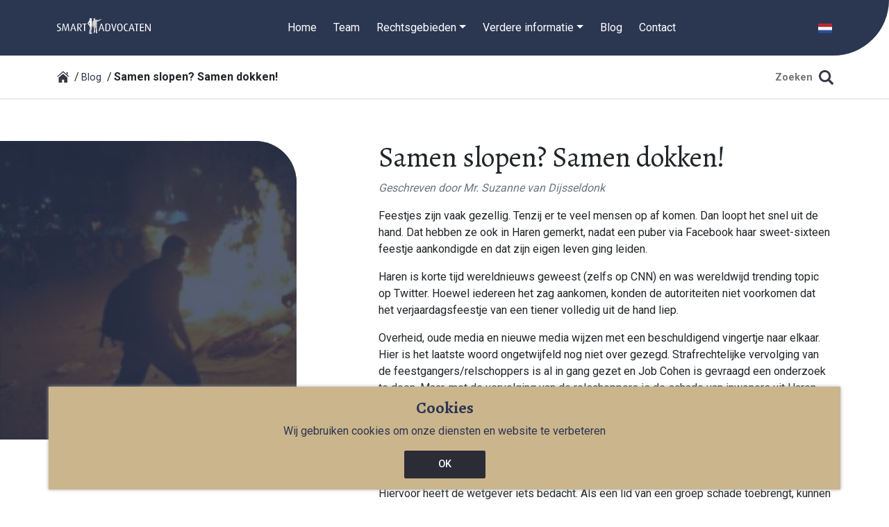

--- FILE ---
content_type: text/html; charset=UTF-8
request_url: https://smartadvocaten.nl/nl/blog/samen-slopen-samen-dokken
body_size: 4518
content:
<!doctype html>
<html  lang="nl">
<head >
    <meta property="og:site_name" content="SMART Advocaten BV" />
<meta property="og:image" content="https://smartadvocaten.nl/assets/10-blog/blog-vernielingen-web-SH-2013-06-25.jpg" />
<meta property="og:description" content="Feestjes zijn vaak gezellig. Tenzij er te veel mensen op af komen. Dan loopt het snel uit de hand. Dat hebben ze ook in Haren gemerkt, nadat een puber via Facebook haar sweet-sixteen feestje aankondigde en dat zijn eigen leven ging leiden." />
<meta property="og:title" content="Samen slopen? Samen dokken!" />
<meta property="og:url" content="https://smartadvocaten.nl/nl/blog/samen-slopen-samen-dokken" />
<meta charset="UTF-8" />
<meta name="description" content="Feestjes zijn vaak gezellig. Tenzij er te veel mensen op af komen. Dan loopt het snel uit de hand. Dat hebben ze ook in Haren gemerkt, nadat een puber via Facebook haar sweet-sixteen feestje aankondigde en dat zijn eigen leven ging leiden." />

    <meta name="author" content="Omines Internetbureau B.V. - http://www.omines.nl/">
    <meta name="viewport" content="width=device-width,initial-scale=1">

    <title>Samen slopen? Samen dokken!</title><link rel="canonical" href="https://smartadvocaten.nl/nl/blog/samen-slopen-samen-dokken"/>


    
    <link rel="shortcut icon" href="/favicon.ico" type="image/x-icon">

    <link href='https://fonts.googleapis.com/css?family=Roboto:400,500,300,700' rel='stylesheet' type='text/css'>
    <link href='https://fonts.googleapis.com/css?family=Alegreya:400,700' rel='stylesheet' type='text/css'>

    <link rel="stylesheet" href="/build/app.77683a85.css">
    <script src="/build/runtime.5b4ec503.js" defer></script><script src="/build/352.3e9a2266.js" defer></script><script src="/build/app.4b2ab4ce.js" defer></script>

    </head>
<body class="regular">

    <header>
        <nav class="navbar navbar-expand-lg">
            <div class="container">
                <div class="d-flex align-items-baseline justify-content-between w-100">
                    <div class="logo order-1 order-lg-0">
                        <a href="/nl" title=nl>
                            <img alt="Advocaten in Eindhoven" src="/images/logo.svg" width="135">
                        </a>
                    </div>

                    <input type="checkbox" id="nav-control" class="nav-control d-lg-none">
                    <label for="nav-control" class="toggle-button d-lg-none">
                        <span class="wolverine">
                            <span class="claws"></span>
                            <span class="label">menu</span>
                        </span>
                    </label>

                    <div class="navigation" id="navbarSupportedContent">
                        <ul class="navbar-nav me-auto" id="mobile-menu">
                                                                                            <li class="nav-item pe-2 ">
                                    <a class="nav-link "
                                                                              title="Home"
                                       href="/nl"
                                    >Home</a>
                                                                    </li>
                                                                                            <li class="nav-item pe-2 ">
                                    <a class="nav-link "
                                                                              title="Team"
                                       href="/nl/advocaten"
                                    >Team</a>
                                                                    </li>
                                                                                            <li class="nav-item pe-2 dropdown">
                                    <a class="nav-link dropdown-toggle"
                                       id="navbarDropdown3" role="button"
                                       data-bs-toggle="dropdown" aria-expanded="false"                                       title="Rechtsgebieden"
                                       href="#"
                                    >Rechtsgebieden</a>
                                                                            <ul class="dropdown-menu" aria-labelledby="navbarDropdown3">
                                                                                            <li>
                                                    <a href="/nl/aansprakelijkheidsrecht"
                                                       class="dropdown-item"
                                                       title="Aansprakelijkheidsrecht">
                                                        Aansprakelijkheidsrecht
                                                    </a>
                                                </li>
                                                                                            <li>
                                                    <a href="/nl/verkeersrecht"
                                                       class="dropdown-item"
                                                       title="Verkeersrecht">
                                                        Verkeersrecht
                                                    </a>
                                                </li>
                                                                                            <li>
                                                    <a href="/nl/ondernemingsrecht"
                                                       class="dropdown-item"
                                                       title="Ondernemingsrecht">
                                                        Ondernemingsrecht
                                                    </a>
                                                </li>
                                                                                            <li>
                                                    <a href="/nl/familierecht"
                                                       class="dropdown-item"
                                                       title="Familierecht">
                                                        Familierecht
                                                    </a>
                                                </li>
                                                                                            <li>
                                                    <a href="/nl/huurrecht"
                                                       class="dropdown-item"
                                                       title="Huurrecht">
                                                        Huurrecht
                                                    </a>
                                                </li>
                                                                                            <li>
                                                    <a href="/nl/arbeidsrecht"
                                                       class="dropdown-item"
                                                       title="Arbeidsrecht">
                                                        Arbeidsrecht
                                                    </a>
                                                </li>
                                                                                            <li>
                                                    <a href="/nl/handelsrecht"
                                                       class="dropdown-item"
                                                       title="Handelsrecht">
                                                        Handelsrecht
                                                    </a>
                                                </li>
                                                                                            <li>
                                                    <a href="/nl/german-legal-team"
                                                       class="dropdown-item"
                                                       title="German Legal Team">
                                                        German Legal Team
                                                    </a>
                                                </li>
                                                                                    </ul>
                                                                    </li>
                                                                                            <li class="nav-item pe-2 dropdown">
                                    <a class="nav-link dropdown-toggle"
                                       id="navbarDropdown4" role="button"
                                       data-bs-toggle="dropdown" aria-expanded="false"                                       title="Verdere informatie"
                                       href="#"
                                    >Verdere informatie</a>
                                                                            <ul class="dropdown-menu" aria-labelledby="navbarDropdown4">
                                                                                            <li>
                                                    <a href="/nl/werkwijze"
                                                       class="dropdown-item"
                                                       title="Werkwijze">
                                                        Werkwijze
                                                    </a>
                                                </li>
                                                                                            <li>
                                                    <a href="/nl/intake"
                                                       class="dropdown-item"
                                                       title="Intake">
                                                        Intake
                                                    </a>
                                                </li>
                                                                                            <li>
                                                    <a href="/nl/kwaliteit"
                                                       class="dropdown-item"
                                                       title="Kwaliteit">
                                                        Kwaliteit
                                                    </a>
                                                </li>
                                                                                            <li>
                                                    <a href="/nl/legal-scan"
                                                       class="dropdown-item"
                                                       title="Legal scan">
                                                        Legal scan
                                                    </a>
                                                </li>
                                                                                            <li>
                                                    <a href="/nl/ondernemersabonnement"
                                                       class="dropdown-item"
                                                       title="Ondernemersabonnement">
                                                        Ondernemersabonnement
                                                    </a>
                                                </li>
                                                                                            <li>
                                                    <a href="/nl/second-opinion"
                                                       class="dropdown-item"
                                                       title="Second Opinion">
                                                        Second Opinion
                                                    </a>
                                                </li>
                                                                                            <li>
                                                    <a href="/nl/procederen"
                                                       class="dropdown-item"
                                                       title="Procederen">
                                                        Procederen
                                                    </a>
                                                </li>
                                                                                            <li>
                                                    <a href="/nl/tarieven"
                                                       class="dropdown-item"
                                                       title="Tarieven">
                                                        Tarieven
                                                    </a>
                                                </li>
                                                                                            <li>
                                                    <a href="/nl/geschiedenis-smart-advocaten"
                                                       class="dropdown-item"
                                                       title="Geschiedenis">
                                                        Geschiedenis
                                                    </a>
                                                </li>
                                                                                            <li>
                                                    <a href="/nl/kantoor-registratie"
                                                       class="dropdown-item"
                                                       title="Kantoorregistratie">
                                                        Kantoorregistratie
                                                    </a>
                                                </li>
                                                                                            <li>
                                                    <a href="/nl/vacatures-smart-advocaten"
                                                       class="dropdown-item"
                                                       title="Vacatures SMART Advocaten">
                                                        Vacatures SMART Advocaten
                                                    </a>
                                                </li>
                                                                                    </ul>
                                                                    </li>
                                                                                            <li class="nav-item pe-2 ">
                                    <a class="nav-link "
                                                                              title="Blog"
                                       href="/nl/blog"
                                    >Blog</a>
                                                                    </li>
                                                                                            <li class="nav-item pe-2 ">
                                    <a class="nav-link "
                                                                              title="Contact"
                                       href="/nl/contact"
                                    >Contact</a>
                                                                    </li>
                                                    </ul>
                    </div>

                    <div class="dropdown lang-selector order-2">
                        <a class="dropdown-toggle" role="button" id="dropdownMenuLink" data-bs-toggle="dropdown"
                           aria-expanded="false">
                            <img src="/images/flags/nl.png" width="20"
                                 alt="nl">
                        </a>
                        <ul class="dropdown-menu lang-selector-dropdown" role="menu" aria-labelledby="dropdownMenuLink">
                                                                                                                                                            <li>
                                        <a class="dropdown-item"
                                           href="/en"
                                           title="en">
                                            <img
                                                    src="/images/flags/en.png" width="20"
                                                    alt="en">
                                        </a>
                                    </li>
                                                                                                                                <li>
                                        <a class="dropdown-item"
                                           href="/de"
                                           title="de">
                                            <img
                                                    src="/images/flags/de.png" width="20"
                                                    alt="de">
                                        </a>
                                    </li>
                                                                                    </ul>
                    </div>
                </div>
            </div>
        </nav>
            </header>

    <div class="top-bar">
        <div class="container">
            <div class="inner align-items-baseline">
                <div class="crumb-wrapper">
                    <a href="/" title="Terug naar home"><img alt="Terug naar home" src="/images/house.svg"></a>
                <ul class="crumbs">
                                                                        <li><a href="/nl/blog"                                   title="Blog">Blog</a></li>
                                                                                                <li>Samen slopen? Samen dokken!</li>
                                                            </ul>
                </div>
                <div class="search-bar">
                    <form action="/nl/search" method="get">
                        <label for="global-search" class="hidden">Zoeken</label>
                        <input id="global-search" class="search" type="text" name="q"
                               placeholder="Zoeken">
                    </form>
                </div>
            </div>
        </div>
    </div>

    <div class="container-fluid page-with-scroll">
        <div class="row">
            <div class="col-4 p-0">
                <div class="content-image" data-src="/assets/10-blog/blog-vernielingen-web-SH-2013-06-25.jpg">
                    <div id="overlay"></div>
                </div>
            </div>
            <div class="col-12 offset-md-1 col-md-7" id="content-text-container">
                <h1>Samen slopen? Samen dokken!</h1>
                                                                        <p class="fst-italic text-muted">Geschreven door
                        <a href="/nl/advocaten/mr-suzanne-van-dijsseldonk"                           title="Mr. Suzanne van Dijsseldonk"
                           class="fst-italic text-muted text-decoration-none">Mr. Suzanne van Dijsseldonk</a>
                    </p>
                                                    <div class="block imagefoo"><div>
<div>
<p><img alt="" src="/assets/10-blog/blog-vernielingen-web-SH-2013-06-25.jpg" style="float:left; height:165px; margin-left:15px; margin-right:15px; width:250px" />Feestjes zijn vaak gezellig. Tenzij er te veel mensen op af komen. Dan loopt het snel uit de hand. Dat hebben ze ook in Haren gemerkt, nadat een puber via Facebook haar sweet-sixteen feestje aankondigde en dat zijn eigen leven ging leiden.</p>

<p>Haren is korte tijd wereldnieuws geweest (zelfs op CNN) en was wereldwijd trending topic op Twitter. Hoewel iedereen het zag aankomen, konden de autoriteiten niet voorkomen dat het verjaardagsfeestje van een tiener volledig uit de hand liep.</p>

<p>Overheid, oude media en nieuwe media wijzen met een beschuldigend vingertje naar elkaar. Hier is het laatste woord ongetwijfeld nog niet over gezegd. Strafrechtelijke vervolging van de feestgangers/relschoppers is al in gang gezet en Job Cohen is gevraagd een onderzoek te doen. Maar, met de vervolging van de relschoppers is de schade van inwoners uit Haren nog niet vergoed.</p>

<p>Ongetwijfeld wordt een groot deel van de schade vergoed door verzekeraars, maar die vergoeden niet alles en alleen voor zover er verzekerd is. Dus rijst de vraag wie de verdere schade vergoedt. De daders aanwijzen is moeilijk omdat er zoveel mensen waren.</p>
</div>

<div>
<p>Hiervoor heeft de wetgever iets bedacht. Als een lid van een groep schade toebrengt, kunnen alle groepsleden worden aangesproken op vergoeding van de schade. Je hoeft dan dus niet te bewijzen wie van de relschoppers de schade daadwerkelijk heeft veroorzaakt. Samen slopen betekent samen dokken, ook als je zelf geen vuile handen hebt gemaakt.</p>

<p>Als relschoppers schade veroorzaken, verzamel dan bewijs. Maak bijvoorbeeld een foto van de dader met uw mobieltje. Is onduidelijk wie de exacte dader is, dan kunt u iedereen uit de groep aansprakelijk stellen. Zij kunnen zich dan niet achter elkaar verschuilen.</p>
</div>
</div></div>
                            </div>
        </div>
    </div>

            <div class="container related">
            <div class="my-5">
                <h2 class="h4 highlight">Uw advocaten</h2>
                <div class="row">
                                            
<div class="col-6 col-md-4 my-4 lawyer-profile">
    <div class="content">
        <div class="header">
            <a href="/nl/advocaten/mr-suzanne-van-dijsseldonk"               title="Mr. Suzanne van Dijsseldonk">
                <img class="w-100" src="/assets/portretten/suzanne.jpg"
                     alt="Profiel foto Mr. Suzanne van Dijsseldonk">
            </a>
        </div>
        <div class="body">
            <a href="/nl/advocaten/mr-suzanne-van-dijsseldonk"               title="Mr. Suzanne van Dijsseldonk">
                <h3 class="lawyer-name">Mr. Suzanne van Dijsseldonk</h3>
            </a>
                                                <h4 class="lawyer-jurisdiction">Aansprakelijkheidsrecht</h4>
                            
                            <p>Advocaat: Eersteklas keeper. Combineert kennis van zaken met onuitputtelijke energie. Heeft de drive om te scoren.</p>
                    </div>

            </div>
</div>

                                    </div>
            </div>
        </div>
    

    <footer>
        <div class="display">
            <div class="overlay"></div>
            <div class="text">
                <div class="content">
                    <h3>Heeft u vragen?</h3>
                    <div class="my-3"><p> Twijfel niet en neem gerust <a href="/nl/contact">contact</a> met ons op voor <strong>vragen</strong> of gewoon een  <strong>eerlijk advies</strong> </p></div>
                </div>
                <a class="button gold" href="/nl/contact"
                   title="Neem contact met ons op">Neem contact met ons op</a>
            </div>
        </div>
        <div class="info py-4">
            <div class="container">
                <div class="row">
                    <div class="col-6 col-md-4">
                        <h4 style="padding-left:32px;">Algemeen</h4>
                        <ul class="my-4">
                            <li><a target="_blank" href="/assets/PDFs/AVW%20NL%20SMART%20Advocaten%20BV%2017-2-2025.pdf"
                                   title="Algemene voorwaarden">Algemene voorwaarden</a>
                            </li>
                            <li><a target="_blank" href="assets/PDFs/AVW%20NL%20SMART%20Advocaten%20BV%2017-2-2025.pdf"
                                   title="Disclaimer">Disclaimer</a></li>
                            <li><a target="_blank" href="/nl/contact"
                                   title="Contact met SMART Advocaten">Contact</a></li>
                        </ul>
                    </div>
                    <div class="col-6 col-md-4">
                        <h4 style="padding-left:32px;">Locatie</h4>
                        <address>
                            <ul class="my-4">
                                <li>SMART Advocaten</li>
                                <li>Luchthavenweg 53</li>
                                <li>5657 EA Eindhoven</li>
                            </ul>
                        </address>
                    </div>
                    <div class="col-12 col-md-4">
                        <h4 style="padding-left:32px;">Bedrijfsinformatie</h4>
                        <ul class="my-4">
                            <li>
                                T:
                                <a title="040 284 11 72" href="tel:0031402841172">
                                    040 284 11 72
                                </a>
                            </li>
                            <li>KVK: 71181687</li>
                            <li>info@smartadvocaten.nl</li>
                        </ul>
                    </div>
                </div>
            </div>
        </div>
    </footer>
        <div class="popup container">
        <div class="popup-content flex-column align-items-center justify-content-center py-3">
            <h4>Cookies</h4>
            <p>Wij gebruiken cookies om onze diensten en website te verbeteren</p>
            <form method="POST" action="/cookie">
                <input type="hidden" name="url" value="/nl/blog/samen-slopen-samen-dokken">
                <button class="button d-inline py-2 px-5" type="submit">OK</button>
            </form>
        </div>
    </div>

<script src="//code.jquery.com/jquery-2.2.3.min.js" integrity="sha256-a23g1Nt4dtEYOj7bR+vTu7+T8VP13humZFBJNIYoEJo="
        crossorigin="anonymous"></script>
<script src="//maxcdn.bootstrapcdn.com/bootstrap/3.3.6/js/bootstrap.min.js"
        integrity="sha384-0mSbJDEHialfmuBBQP6A4Qrprq5OVfW37PRR3j5ELqxss1yVqOtnepnHVP9aJ7xS"
        crossorigin="anonymous"></script>

<script type="application/ld+json">
    {
        "@context": "https://schema.org",
        "@type": "Attorney",
        "address": {
            "@type": "PostalAddress",
            "streetAddress": "Luchthavenweg 53",
            "postalCode": "5657 EA",
            "addressLocality": "Eindhoven",
            "addressRegion": "Noord Brabant",
            "addressCountry": "NL"
        },
        "name": "SMART Advocaten BV",
        "legalName": "SMART Advocaten BV",
        "telephone": "0031402841172",
        "email": "info@smartadvocaten.nl",
        "url": "https://smartadvocaten.nl",
        "image": "",
        "logo": "https://smartadvocaten.nl/bundles/app/images/logo.svg",
        "openingHours": "Mo-Fr 09:00-17:30",
        "priceRange": "€€€",
        "hasMap": ""
    }
</script>

</body>
</html>


--- FILE ---
content_type: image/svg+xml
request_url: https://smartadvocaten.nl/images/logo.svg
body_size: 8948
content:
<svg xmlns="http://www.w3.org/2000/svg" xmlns:xlink="http://www.w3.org/1999/xlink" width="306px" height="52px" viewBox="0 0 306 52" version="1.1">
    <!-- Generator: Sketch 39 (31667) - http://www.bohemiancoding.com/sketch -->
    <title>Logo</title>
    <desc>Created with Sketch.</desc>
    <defs/>
    <g id="Page-4" stroke="none" stroke-width="1" fill="none" fill-rule="evenodd">
        <g id="Homepage-uitgeklapt-menu" transform="translate(-121.000000, -550.000000)">
            <g id="Logo" transform="translate(121.000000, 550.000000)">
                <g id="smart-logo-nieuw@1,5x">
                    <g id="Page-1">
                        <g id="smart-logo-nieuw">
                            <g id="Page-1">
                                <g id="Group">
                                    <path d="M5.69508197,42.7407865 C2.92131148,42.7407865 1.26885246,42.2149438 0,41.3969663 L0.855737705,39.1475281 C2.15409836,39.9070787 3.6295082,40.3160674 5.13442623,40.2868539 C7.93770492,40.2868539 9.73770492,38.475618 9.73770492,35.7295506 C9.73770492,33.5677528 8.52786885,32.2823596 5.45901639,31.0846067 C1.35737705,29.4778652 0.26557377,26.9655056 0.26557377,24.57 C0.26557377,20.8891011 2.89180328,17.7632584 7.1704918,17.7632584 C9.41311475,17.7632584 11.1245902,18.3183146 12.1868852,19.0778652 L11.3901639,21.122809 C10.2393443,20.3924719 8.88196721,20.0126966 7.49508197,19.9834831 C4.89836066,19.9834831 3.42295082,21.6778652 3.42295082,24.2486517 C3.42295082,26.7610112 5.28196721,27.8126966 7.52459016,28.6891011 C12.3639344,30.558764 13.0721311,33.3924719 13.0721311,35.5250562 C13.1016393,39.7610112 10.0032787,42.7407865 5.69508197,42.7407865" id="Fill-1" fill="#FFFFFF"/>
                                    <path d="M53.6754098,23.9565169 C53.3508197,22.9924719 53.1147541,22.028427 52.9672131,21.0351685 L52.8786885,21.0351685 C52.7016393,22.028427 52.4655738,22.9924719 52.1409836,23.9565169 L49.2196721,33.1879775 L56.5377049,33.1879775 L53.6754098,23.9565169 L53.6754098,23.9565169 L53.6754098,23.9565169 Z M59.4,42.3610112 L57.0688525,35.0868539 L48.6590164,35.0868539 L46.2688525,42.3610112 L43.2590164,42.3610112 L51.5508197,18.1138202 L54.4721311,18.1138202 L62.7344262,42.3902247 L59.4,42.3610112 L59.4,42.3610112 L59.4,42.3610112 Z" id="Fill-3" fill="#FFFFFF"/>
                                    <path d="M72.2655738,19.6621348 C71.0557377,19.6621348 70.1409836,19.8374157 69.4918033,20.1879775 L69.4918033,30.3542697 C70.1704918,30.5003371 70.8786885,30.5879775 71.5868852,30.558764 C75.5704918,30.558764 77.4885246,28.5722472 77.4885246,25.0958427 C77.4885246,21.3857303 75.8655738,19.6621348 72.2655738,19.6621348 L72.2655738,19.6621348 L72.2655738,19.6621348 L72.2655738,19.6621348 Z M77.6065574,42.3610112 L69.5508197,31.0553933 L69.4918033,31.0553933 L69.4918033,42.3610112 L66.2459016,42.3610112 L66.2459016,19.0486517 C67.5442623,18.3475281 69.6983607,17.7340449 72.3245902,17.7340449 C77.8721311,17.7340449 80.7344262,20.4216854 80.7344262,24.9205618 C80.7344262,29.0396629 77.7836066,31.522809 73.2983607,31.581236 L73.2983607,31.6396629 L81.3245902,42.3025843 L77.6065574,42.3025843 L77.6065574,42.3610112 L77.6065574,42.3610112 L77.6065574,42.3610112 Z" id="Fill-5" fill="#FFFFFF"/>
                                    <polygon id="Fill-7" fill="#FFFFFF" points="91.5639344 20.3048315 91.5639344 42.3610112 88.2885246 42.3610112 88.2885246 20.3048315 83.3901639 20.3048315 83.3901639 18.1138202 96.4622951 18.1138202 96.4622951 20.3048315"/>
                                    <path d="M145.818413,24.058209 C145.493823,23.094164 145.257757,22.1301191 145.110216,21.1368607 L145.021692,21.1368607 C144.844643,22.1301191 144.608577,23.094164 144.283987,24.058209 L141.362675,33.2604562 L148.680708,33.2604562 L145.818413,24.058209 L145.818413,24.058209 L145.818413,24.058209 Z M151.513495,42.4627034 L149.211856,35.1885461 L140.80202,35.1885461 L138.411856,42.4627034 L135.431528,42.4627034 L143.723331,18.1862989 L146.644643,18.1862989 L154.906938,42.4627034 L151.513495,42.4627034 L151.513495,42.4627034 L151.513495,42.4627034 Z" id="Fill-9" fill="#FFFFFF"/>
                                    <path d="M164.585656,19.9098944 C163.552869,19.8514674 162.520082,20.0267483 161.546311,20.4065236 L161.546311,40.0671978 C162.520082,40.3885461 163.582377,40.563827 164.615164,40.5346135 C169.572541,40.5346135 171.461066,36.9121416 171.461066,30.046973 C171.461066,23.3862989 169.247951,19.9098944 164.585656,19.9098944 M164.792213,42.8132652 C161.988934,42.8132652 159.59877,42.258209 158.30041,41.4986584 L158.30041,19.1795573 C159.716803,18.4200067 161.959426,17.8357371 164.644672,17.8357371 C171.402049,17.8357371 174.825,22.5683213 174.825,30.0761865 C174.825,37.5840517 171.756148,42.8132652 164.792213,42.8132652" id="Fill-11" fill="#FFFFFF"/>
                                    <path d="M187.336446,42.4627034 L184.474151,42.4627034 L177.215134,18.1862989 L180.697102,18.1862989 L185.211856,35.246973 C185.595462,36.7660742 185.920052,38.4312427 185.920052,38.4312427 L186.008577,38.4312427 C186.008577,38.4312427 186.362675,36.7660742 186.746282,35.246973 L191.349561,18.1862989 L194.447921,18.1862989 L187.336446,42.4627034 L187.336446,42.4627034 L187.336446,42.4627034 Z" id="Fill-13" fill="#FFFFFF"/>
                                    <path d="M205.350669,20.2464045 C200.865423,20.2464045 199.803128,25.5632584 199.803128,30.4711236 C199.803128,35.3789888 200.717882,40.6666292 205.350669,40.6666292 C209.983456,40.6666292 210.868702,35.3789888 210.868702,30.4711236 C210.868702,25.5632584 209.806407,20.2464045 205.350669,20.2464045 M205.350669,43.0621348 C198.976898,43.0621348 196.468702,37.511573 196.468702,30.5879775 C196.468702,23.6935955 198.976898,18.0846067 205.350669,18.0846067 C211.724439,18.0846067 214.203128,23.6935955 214.203128,30.5879775 C214.203128,37.5407865 211.694931,43.0621348 205.350669,43.0621348" id="Fill-15" fill="#FFFFFF"/>
                                    <path d="M227.245721,43.0621348 C221.37359,43.0621348 218.039164,37.4531461 218.039164,30.5879775 C218.039164,23.8396629 221.314574,18.0846067 227.245721,18.0846067 C229.429328,18.0846067 230.963754,18.6396629 232.026049,19.428427 L231.229328,21.3273034 C230.196541,20.6846067 229.016213,20.3632584 227.806377,20.3632584 C223.114574,20.3632584 221.462115,25.417191 221.462115,30.558764 C221.462115,35.817191 223.291623,40.6082022 227.776869,40.6082022 C228.986705,40.6374157 230.167033,40.3160674 231.19982,39.6441573 L232.055557,41.6891011 C230.993262,42.5362921 229.252279,43.0621348 227.245721,43.0621348" id="Fill-17" fill="#FFFFFF"/>
                                    <path d="M244.242472,24.3070787 C243.917882,23.3430337 243.681816,22.3789888 243.534275,21.3857303 L243.475259,21.3857303 C243.29821,22.3789888 243.062144,23.3430337 242.737554,24.3070787 L239.816243,33.5093258 L247.104767,33.5093258 L244.242472,24.3070787 L244.242472,24.3070787 L244.242472,24.3070787 Z M249.937554,42.711573 L247.635915,35.4374157 L239.226079,35.4374157 L236.835915,42.711573 L233.826079,42.711573 L242.14739,18.4351685 L245.068702,18.4351685 L253.330997,42.711573 L249.937554,42.711573 L249.937554,42.711573 L249.937554,42.711573 Z" id="Fill-19" fill="#FFFFFF"/>
                                    <polygon id="Fill-21" fill="#FFFFFF" points="261.593292 20.6261798 261.593292 42.711573 258.288374 42.711573 258.288374 20.6261798 253.419521 20.6261798 253.419521 18.4351685 266.462144 18.4351685 266.462144 20.6261798"/>
                                    <polygon id="Fill-23" fill="#FFFFFF" points="283.458836 31.3475281 274.016213 31.3475281 274.016213 40.111573 284.550639 40.111573 284.550639 42.7407865 270.829328 42.7407865 270.829328 18.4351685 284.019492 18.4351685 284.019492 21.064382 274.016213 21.064382 274.016213 28.7183146 283.458836 28.7183146"/>
                                    <path d="M287.737525,42.7407865 L287.737525,18.522809 L291.189984,18.522809 L298.921131,30.7632584 C300.544082,33.275618 301.989984,35.9048315 303.229328,38.6508989 L303.347361,38.6216854 C303.052279,35.3789888 302.993262,32.4576404 302.993262,28.7183146 L302.993262,18.522809 L305.944082,18.522809 L305.944082,42.7407865 L302.786705,42.7407865 L295.085066,30.4419101 C293.403098,27.8419101 291.89818,25.1542697 290.570311,22.3497753 L290.452279,22.3789888 C290.629328,25.417191 290.658836,28.3385393 290.658836,32.37 L290.658836,42.711573 L287.737525,42.7407865 L287.737525,42.7407865 L287.737525,42.7407865 Z" id="Fill-25" fill="#FFFFFF"/>
                                    <path d="M37.2688525,41.9520225 L35.3803279,23.8980899 C35.3213115,23.3430337 35.2918033,22.758764 35.2622951,22.2037079 C35.2327869,21.6194382 35.2032787,21.2396629 35.2032787,21.064382 C35.1147541,21.4149438 34.9967213,21.7947191 34.9081967,22.2329213 C34.8196721,22.6711236 34.6721311,23.2261798 34.4655738,23.8980899 L29.3016393,41.9520225 L27.1180328,41.9520225 L22.042623,23.8688764 C21.8655738,23.3138202 21.747541,22.758764 21.6295082,22.2037079 L21.3934426,21.0351685 C21.3344262,21.3857303 21.304918,21.7655056 21.2754098,22.1452809 C21.2459016,22.5250562 21.2163934,23.1093258 21.1278689,23.8396629 L19.2098361,41.922809 L16.4360656,41.922809 L19.3278689,17.8216854 L22.7803279,17.8216854 L27.6491803,35.2329213 C27.8557377,36.0216854 28.0032787,36.5767416 28.0622951,36.9565169 C28.1213115,37.3362921 28.2098361,37.6576404 28.2688525,37.9789888 C28.3278689,37.6868539 28.4163934,37.3655056 28.504918,36.9273034 C28.5934426,36.5183146 28.7409836,35.9632584 28.947541,35.2621348 L33.9934426,17.8216854 L37.4459016,17.8216854 L40.3377049,41.9520225 L37.2688525,41.9520225 L37.2688525,41.9520225 L37.2688525,41.9520225 L37.2688525,41.9520225 Z" id="Fill-27" fill="#FFFFFF"/>
                                    <path d="M105.627689,50.2472202 C107.988344,49.4000292 110.437525,48.5528382 112.562115,47.209018 C112.47359,47.0337371 112.414574,46.8584562 112.385066,46.6539618 C112.355557,45.8944112 112.296541,45.1056472 112.267033,44.3460966 L112.267033,43.9078944 C112.355557,43.3528382 112.444082,42.7685685 112.532607,42.2135124 C112.680148,41.3078944 112.82932,40.0985795 112.976861,39.1929615 C110.498172,41.0334109 108.047361,42.9730629 105.303098,44.4337371 C105.096541,45.3393551 104.978508,46.244973 104.978508,47.150591 C104.978508,47.5011528 104.919492,47.8517146 104.919492,48.2022764 C104.919492,48.3191303 104.949,48.4651978 105.037525,48.5528382 C105.185066,48.6696921 105.332607,48.7573326 105.509656,48.8157596 C105.59818,48.7865461 105.686705,48.8741865 105.657197,49.0202539 C105.627689,49.3708157 105.627689,49.8966584 105.627689,50.2472202 L105.627689,50.2472202 Z" id="Fill-29" fill="#C5C5C5"/>
                                    <path d="M114.716243,48.5820517 C114.421161,48.3191303 114.09657,48.0854225 113.742472,47.8809281 C113.44739,47.6764337 113.093292,47.5303663 112.79821,47.3258719 C112.739193,47.2966584 112.650669,47.2382315 112.591652,47.1798045 C110.319521,48.4944112 108.04739,49.3708157 105.627718,50.2472202 C105.686734,50.3056472 105.745751,50.3640742 105.804767,50.4225011 C106.394931,50.6854225 107.014603,50.9775573 107.575259,51.2989056 C108.667062,51.9123888 109.788374,52.0876697 110.99821,51.6202539 C111.381816,51.4741865 111.440833,51.4157596 111.352308,51.0067708 C111.263784,50.7438494 111.175259,50.4809281 111.057226,50.2472202 C111.027718,50.1595798 110.968702,50.0719393 110.909685,49.9842989 C111.175259,50.0135124 111.411325,50.0135124 111.64739,50.0427258 C112.591652,50.1887933 113.565423,50.1887933 114.539193,50.0719393 C114.59821,50.0719393 114.657226,50.0427258 114.716243,50.0135124 C115.099849,49.6045236 115.070341,48.9910404 114.716243,48.5820517" id="Fill-31" fill="#EAEAEA"/>
                                    <path d="M107.486734,30.5281191 C107.516243,30.8786809 107.516243,31.2584562 107.516243,31.6382315 C107.427718,32.1348607 107.486734,32.6314899 107.634275,33.0989056 C107.899849,33.9753101 107.840833,34.9101416 107.486734,35.7573326 C107.07362,36.7213775 106.74903,37.714636 106.483456,38.7371079 C106.040833,40.4022764 105.686734,42.8269955 105.27362,44.5213775 C107.988374,43.0607034 110.49657,41.044973 112.975259,39.2045236 C113.063784,38.5910404 113.1228,37.3348607 113.240833,36.7213775 C113.44739,35.3775573 113.653948,34.0045236 113.890013,32.6607034 C114.244111,30.7034 114.804767,28.7753101 114.893292,26.7595798 C114.981816,25.7663213 114.952308,24.7730629 114.804767,23.7798045 C114.686734,23.4000292 114.804767,22.961827 115.099849,22.6989056 C115.601489,22.2022764 115.542472,22.1730629 115.129357,21.6180067 C114.952308,21.4135124 114.834275,21.150591 114.745751,20.9168831 L114.303128,18.550591" id="Fill-33" fill="#D4D4D4"/>
                                    <path d="M103.414574,17.1483438 C103.296541,16.6225011 103.562115,16.1842989 103.886705,15.8045236 C104.12277,15.5416022 104.358836,15.3078944 104.62441,15.0741865 C104.889984,14.8404787 105.155557,14.5775573 105.421131,14.314636 C105.686705,14.9281191 105.952279,15.5416022 106.188344,16.1550854 C106.453918,16.8854225 106.808016,17.5573326 107.221131,18.2000292 C107.457197,18.5213775 107.516213,18.9595798 107.39818,19.3393551 C107.221131,19.9820517 107.014574,20.6247483 106.778508,21.2674449 C106.719492,21.4135124 106.630967,21.5595798 106.542443,21.7056472 C106.09982,21.1798045 105.686705,20.7123888 105.303098,20.1865461 C104.771951,19.456209 104.240803,18.7258719 103.739164,17.9663213 C103.591623,17.7326135 103.47359,17.4404787 103.414574,17.1483438 M105.893262,24.8899169 C106.188344,24.8314899 106.453918,25.0067708 106.512934,25.2989056 C106.571951,25.3865461 106.601459,25.5034 106.601459,25.6202539 C106.630967,26.1753101 106.660475,26.7595798 106.719492,27.314636 C106.749,27.7820517 106.837525,28.2494674 106.955557,28.7168831 C107.07359,29.2427258 107.250639,29.7393551 107.39818,30.2359843 C107.457197,30.4112652 107.486705,30.6157596 107.516213,30.7910404 C107.89982,30.4696921 108.22441,30.0899169 108.519492,29.6809281 C109.257197,28.6876697 109.935885,27.6651978 110.526049,26.5842989 C111.82441,24.0719393 112.886705,21.4135124 114.155557,18.8719393 C114.214574,18.7550854 114.27359,18.609018 114.332607,18.4629506 C114.185066,17.6157596 114.096541,17.1775573 113.949,16.3303663 C113.860475,15.8045236 113.860475,15.3371079 114.244082,14.8989056 C114.332607,14.7820517 114.421131,14.6359843 114.450639,14.4899169 C114.539164,13.7595798 114.214574,13.0292427 113.594902,12.5910404 C113.476869,12.5326135 113.388344,12.4157596 113.417852,12.2696921 C113.506377,11.8314899 113.594902,11.3932876 113.712934,10.9550854 C113.860475,10.4292427 113.889984,10.4292427 114.421131,10.4584562 L114.450639,10.4584562 C114.362115,10.3123888 114.332607,10.1371079 114.303098,9.96182697 C114.332607,9.52362472 114.096541,9.11463596 113.712934,8.91014157 C113.12277,8.61800674 112.827689,8.09216404 112.414574,7.62474831 C112.385066,7.56632135 112.326049,7.4786809 112.326049,7.42025393 C112.591623,7.33261348 112.827689,7.24497303 113.063754,7.21575955 C113.211295,7.18654607 113.358836,7.06969213 113.388344,6.92362472 C113.447361,6.66070337 113.476869,6.39778202 113.535885,6.10564719 C113.62441,5.63823146 113.62441,5.11238876 114.096541,4.79104045 L113.535885,3.44722022 C113.801459,3.33036629 113.919492,3.00901798 113.830967,2.71688315 C113.742443,2.36632135 113.594902,2.01575955 113.388344,1.72362472 C112.680148,0.905647191 111.735885,0.321377528 110.67359,0.0584561798 C110.496541,0.0292426966 110.319492,0.0292426966 110.142443,0.0584561798 C109.847361,0.116883146 109.552279,0.233737079 109.257197,0.292164045 C108.135885,0.496658427 107.309656,1.02250112 106.896541,2.13261348 C106.453918,3.24272584 106.09982,4.38205169 105.834246,5.55059101 C105.716213,6.04722022 105.745721,6.54384944 105.981787,7.01126517 C106.158836,7.33261348 106.276869,7.68317528 106.42441,8.06295056 L106.188344,8.23823146 C105.627689,8.64722022 105.067033,9.05620899 104.535885,9.46519775 C104.417852,9.5528382 104.358836,9.66969213 104.29982,9.81575955 C104.181787,10.1955348 104.12277,10.5753101 104.004738,10.9550854 C103.945721,11.1303663 103.857197,11.3056472 103.739164,11.4517146 C102.293262,12.9123888 101.112934,14.6067708 100.257197,16.4764337 C100.109656,16.797782 99.9621148,17.0899169 99.8145738,17.4112652 L99.8145738,17.6157596 L100.109656,18.0539618 C100.463754,18.6674449 100.876869,19.2809281 101.289984,19.8651978 C102.529328,21.4427258 103.827689,22.961827 105.067033,24.5101416 C105.214574,24.8022764 105.568672,24.9483438 105.893262,24.8899169" id="Fill-35" fill="#FFFFFF"/>
                                    <path d="M119.678341,48.7586834 C119.707849,48.8463239 119.791623,48.8741865 119.880148,48.8741865 C120.588344,48.8157596 121.562115,48.4067708 121.97523,47.9393551 C122.211295,47.6764337 122.329328,47.2382315 122.594902,46.9753101 C121.591623,47.3258719 120.676869,47.8517146 119.850639,48.4944112 C119.821131,48.5820517 119.732607,48.6112652 119.644082,48.6112652" id="Fill-37" fill="#FFFFFF"/>
                                    <path d="M124.808016,42.2427258 C124.808016,41.9798045 124.808016,41.7168831 124.778508,41.4539618 C124.689984,40.6944112 124.512934,39.6704053 124.42441,38.8816413 C123.757134,39.2945233 121.294353,40.7920363 120.493632,41.3064524 C120.444528,41.3379989 120.401674,41.3666231 120.365869,41.391943 C120.424885,42.0930666 120.440803,42.9730629 120.529328,43.6741865 C120.558836,44.1123888 120.647361,44.550591 120.794902,44.9595798 C120.883426,45.1640742 120.853918,45.3685685 120.735885,45.5438494 C120.440803,45.9236247 120.145721,46.3326135 119.880148,46.7416022 C119.526049,47.2382315 119.408016,47.9101416 119.585066,48.4944112 C119.614574,48.5820517 119.644082,48.6696921 119.67359,48.7573326 C119.909656,48.6989056 123.27359,46.7708157 123.27359,46.7708157 C123.391623,46.6539618 123.539164,46.5663213 123.686705,46.4786809 C123.834246,46.361827 124.09982,46.6831753 124.188344,46.4786809 C124.306377,46.2157596 124.306377,45.514636 124.42441,45.2809281 C124.689984,44.8135124 124.837525,44.2584562 124.837525,43.7034 C124.808016,43.2067708 124.837525,42.7393551 124.808016,42.2427258 L124.808016,42.2427258 Z" id="Fill-39" fill="#EAEAEA"/>
                                    <path d="M130.79818,46.5663213 C130.768672,46.4494674 130.739164,46.361827 130.768672,46.244973 C130.827689,45.8067708 130.916213,45.3393551 130.97523,44.9011528 C131.004738,44.6674449 131.063754,44.3460966 131.093262,44.1123888 C130.414574,44.3753101 127.316033,45.8595841 127.257016,45.9472245 C127.552098,46.4438538 127.69982,46.9753101 127.69982,47.5595798 C127.670311,48.2314899 127.935885,48.8741865 128.437525,49.3416022 C129.086705,49.9550854 129.853918,49.9842989 130.680148,49.692164 C131.034246,49.5753101 131.270311,49.4292427 131.240803,48.9910404 C131.240803,48.844973 131.270311,48.7281191 131.29982,48.5820517 C131.417852,48.2314899 131.388344,47.7932876 131.152279,47.4135124 C131.004738,47.150591 130.886705,46.8584562 130.79818,46.5663213 L130.79818,46.5663213 Z" id="Fill-41" fill="#FFFFFF"/>
                                    <path d="M131.093292,44.1416022 C131.1228,44.0247483 131.1228,43.8786809 131.093292,43.7326135 C130.945751,42.0382315 130.768702,40.3730629 130.562144,38.6786809 C130.47362,38.1528382 130.532636,37.6269955 130.79821,37.1595798 C130.916243,36.9550854 130.916243,36.7213775 130.79821,36.5168831 C130.680177,36.2539618 130.562144,35.961827 130.444111,35.6696921 C130.414603,35.5528382 130.323768,35.3847888 130.323768,35.2679349 C129.497539,35.5892832 127.140489,37.2118865 126.697866,37.6500888 C126.727374,38.4972798 126.844111,39.3798045 126.87362,40.2269955 C126.903128,40.5775573 126.903128,40.9281191 126.903128,41.2786809 C126.87362,41.8045236 126.755587,42.3303663 126.726079,42.856209 C126.608046,43.8494674 126.785095,44.8427258 127.227718,45.7191303 C127.227718,45.8067708 127.227718,45.8944112 127.257226,45.9528382 C127.257226,45.9236247 131.063784,44.1416022 131.093292,44.1416022 L131.093292,44.1416022 Z" id="Fill-43" fill="#EAEAEA"/>
                                    <path d="M119.946803,30.8786809 C120.153361,32.1932876 120.529357,33.4786809 120.883456,34.7640742 C121.060505,35.2022764 121.060505,35.6696921 120.912964,36.1078944 C120.3228,37.597782 120.263784,39.1460966 120.3228,40.6944112 C120.3228,40.9281191 120.352308,41.3371079 120.381816,41.5708157 C120.912964,41.2202539 124.453948,39.1753101 124.453948,39.1460966 C124.306407,37.714636 124.276898,36.2539618 124.365423,34.8225011 C124.424439,33.8000292 124.630997,32.8067708 124.57198,31.7550854 C124.542472,31.4629506 124.542472,31.1708157 124.57198,30.8786809 C124.57198,30.3820517 124.690013,29.914636 124.926079,29.4764337 C124.926079,29.5056472 124.955587,29.5348607 124.955587,29.5640742 C125.39821,31.1123888 125.840833,32.6607034 126.224439,34.209018 C126.519521,35.2022764 126.667062,36.2539618 126.69657,37.2764337 L126.69657,37.656209 C127.109685,37.3932876 130.29657,35.2607034 130.326079,35.2899169 C130.355587,34.4135124 130.444111,33.4202539 130.444111,32.5730629 C130.414603,30.9371079 130.532636,29.3303663 130.739193,27.7236247 C130.827718,27.3730629 130.827718,27.0225011 130.768702,26.6719393 C130.47362,25.5910404 130.237554,24.5101416 129.912964,23.4584562 C129.765423,23.0494674 129.824439,22.5820517 130.060505,22.2314899 C130.208046,22.2022764 130.385095,22.2022764 130.562144,22.2022764 C130.680177,22.2314899 130.768702,22.1438494 130.79821,22.056209 L130.79821,21.9685685 C130.768702,21.5303663 130.768702,21.1213775 130.739193,20.6831753 C130.680177,19.1348607 130.560187,17.0830621 130.50117,15.5347475" id="Fill-45" fill="#C5C5C5"/>
                                    <path d="M128.880148,5.37531011 C128.230967,5.2292427 127.611295,5.4045236 126.962115,5.55059101 C126.460475,5.66744494 125.988344,5.78429888 125.486705,5.60901798 C125.368672,5.57980449 125.280148,5.49216404 125.221131,5.37531011 C124.808016,4.46969213 124.778508,3.53486067 124.837525,2.57081573 C124.837525,2.42474831 124.808016,2.24946742 124.719492,2.13261348 C124.542443,1.78205169 124.306377,1.46070337 124.09982,1.13935506 C123.804738,0.555085393 123.214574,0.146096629 122.565393,0.0584561798 C122.535885,0.0292426966 121.680148,0.0584561798 121.562115,0.0876696629 C121.237525,0.175310112 120.912934,0.292164045 120.617852,0.467444944 C119.732607,1.05171461 119.171951,2.04497303 119.142443,3.09665843 C119.083426,3.33036629 119.201459,3.59328764 119.408016,3.73935506 C119.496541,3.82699551 119.555557,3.91463596 119.555557,4.03148989 C119.585066,4.1775573 119.614574,4.32362472 119.614574,4.46969213 C119.644082,4.82025393 119.791623,5.14160225 120.027689,5.37531011 C120.145721,5.49216404 120.263754,5.63823146 120.32277,5.81351236 C120.529328,6.39778202 120.440803,6.89441124 119.880148,7.24497303 C119.821131,7.27418652 119.791623,7.33261348 119.732607,7.36182697 C119.171951,7.77081573 118.611295,8.15059101 118.050639,8.55957978 C116.958836,9.3775573 116.39818,10.4000292 116.486705,11.7730629 C116.516213,12.0944112 116.516213,12.4157596 116.457197,12.7663213 C116.280148,14.2269955 116.07359,15.6584562 116.191623,17.1191303 C116.250639,17.9371079 116.368672,18.7550854 116.39818,19.5438494 C116.457197,20.244973 116.457197,20.9753101 116.427689,21.6764337 C116.368672,22.2607034 116.250639,22.8157596 116.132607,23.3708157 C116.663754,23.4584562 116.72277,23.9258719 116.72277,24.3640742 C116.72277,24.8022764 116.693262,25.3281191 116.72277,25.8247483 C116.663754,26.409018 116.840803,27.0225011 117.22441,27.4899169 C117.519492,27.8112652 117.755557,28.161827 118.050639,28.4831753 C118.168672,28.6000292 118.316213,28.6876697 118.463754,28.7460966 C118.670311,28.8045236 118.758836,28.7168831 118.69982,28.4831753 C118.670311,28.3371079 118.611295,28.1910404 118.552279,28.0741865 L118.69982,27.9865461 C119.201459,27.6359843 119.289984,27.4607034 119.142443,26.8472202 C119.083426,26.6719393 119.02441,26.4966584 118.965393,26.3213775 C118.876869,26.1460966 118.817852,25.9708157 118.788344,25.7955348 C118.758836,25.6494674 118.758836,25.4741865 118.817852,25.3281191 C118.906377,25.1820517 118.906377,25.0067708 118.876869,24.8314899 C118.817852,24.6854225 118.817852,24.5393551 118.758836,24.4225011 C118.611295,24.1595798 118.670311,23.809018 118.906377,23.6337371 C118.965393,23.5460966 119.02441,23.4584562 119.053918,23.3708157 L119.171951,23.7213775 L119.437525,23.750591 C119.467033,24.1887933 119.496541,24.597782 119.526049,25.0067708 C119.614574,26.409018 119.67359,27.8112652 119.762115,29.1842989 C119.791623,29.7393551 119.861863,30.3505411 119.950387,30.9055973 C119.950387,30.9055973 122.12277,28.5416022 123.096541,27.256209 C124.040803,26.0292427 125.014574,24.7730629 125.840803,23.4584562 C126.667033,22.1438494 127.581787,20.9460966 128.260475,19.5438494 C128.939164,18.1416022 129.765393,16.914636 130.503098,15.5708157 C130.444082,14.4022764 130.414574,13.2337371 130.355557,12.0651978 C130.326049,11.9483438 130.414574,11.8022764 130.532607,11.7730629 C131.093262,11.597782 131.62441,11.3640742 132.185066,11.2180067 L132.834246,11.0719393 L135.076869,6.10564719 C134.044082,6.36856854 132.863754,6.36856854 131.742443,6.07643371 C130.79818,5.81351236 129.853918,5.57980449 128.880148,5.37531011 L128.880148,5.37531011 Z" id="Fill-47" fill="#D4D4D4"/>
                                    <path d="M132.529661,11.1397801 C133.326382,10.9644992 134.055738,10.8019169 134.822951,10.5097821 C135.885246,10.0131529 136.947541,9.54573713 138.039344,9.0783214 C138.718033,8.78618657 139.337705,8.34798433 139.809836,7.79292815 C140.134426,7.41315287 140.459016,7.03337758 140.813115,6.68281579 C141.137705,6.33225399 141.55082,6.09854612 142.022951,6.01090567 C142.760656,5.86483826 143.498361,5.83562478 144.236066,5.92326522 C144.354098,5.95247871 144.472131,5.92326522 144.560656,5.86483826 C144.619672,5.66034388 144.855738,5.51427646 144.64918,5.22214163 C144.383607,4.84236635 144.177049,4.43337758 143.940984,4.0536023 C144.64918,3.61540006 145.445902,3.35247871 146.242623,3.29405174 C146.242623,3.29405174 146.546919,2.50964218 145.622951,2.6513551 C145.268852,2.70978206 144.914754,2.79742251 144.590164,2.91427645 C144.177049,3.08955736 143.734426,3.17719781 143.291803,3.17719781 C142.731148,3.14798433 142.259016,3.41090567 141.757377,3.58618657 C141.04918,3.81989444 140.370492,4.14124275 139.662295,4.37495062 C139.24918,4.52101803 138.806557,4.63787197 138.363934,4.72551242 C138.098361,4.78393938 137.832787,4.90079331 137.655738,5.1052877 C137.567213,5.19292815 137.508197,5.2805686 137.419672,5.36820904 C137.183607,5.63113039 136.859016,5.80641129 136.504918,5.83562478 C135.944262,5.89405174 135.413115,6.01090567 134.881967,6.15697309 L134.586885,6.21540006" id="Fill-49" fill="#C5C5C5"/>
                                </g>
                            </g>
                        </g>
                    </g>
                </g>
            </g>
        </g>
    </g>
</svg>

--- FILE ---
content_type: application/javascript
request_url: https://smartadvocaten.nl/build/app.4b2ab4ce.js
body_size: 1065
content:
(self.webpackChunk=self.webpackChunk||[]).push([[524],{4028:(e,t,a)=>{"use strict";a(521);a(9974),a(376)},376:(e,t,a)=>{a(9389),a(7136),a(8636),function(e,t){var a=$(".content-image"),o=$($(".imagefoo img:first")[0]);if(a&&o){var s=a.data("src")?a.data("src"):o.attr("src");s&&$.ajax({url:s,type:"HEAD",error:function(){},success:function(e){a.css("background-image","url(".concat(s,")"))}})}$(t).ready((function(){$(".button-show").on("click",(function(e){$(".related-page").toggleClass("hidden"),$(".button-show").hide(),$(".button-hide").toggleClass("hidden")})),$(".button-hide").on("click",(function(e){$(".related-page").toggleClass("hidden"),$(".button-show").show(),$(".button-hide").toggleClass("hidden")})),$(".hamburger").on("click",(function(e){var t=$("#"+$(e.target).closest(".hamburger").attr("data-target"));$("nav").toggleClass("opened"),$("body > header").toggleClass("opened"),t.toggleClass("opened"),$(".hamburger").toggleClass("opened"),$("#home-lang-selector").toggleClass("opened"),$(".menu-item").removeClass("opened")})),$(".menu .sub-menu").closest(".menu-item").on("click",(function(e){var t=$(e.target).closest(".menu-item"),a=t.hasClass("opened");$(".menu-item").removeClass("opened"),a||t.addClass("opened")})),$(".lawyer-item .image").on("click mouseover",(function(e){var t=$(e.target).closest(".lawyer-item");if(!t.hasClass("active")){$(".lawyer-item").removeClass("active"),$(".lawyer-content").removeClass("active"),$(".jurisdiction-selector").removeClass("active"),t.addClass("active"),$(".lawyer-content[data-lawyer="+t.attr("data-lawyer")+"]").addClass("active");var a=t.attr("data-jurisdiction");a&&$(".jurisdiction-selector[data-jurisdiction="+a+"]").addClass("active")}}));var o=$(".page-with-scroll");t.getElementsByClassName("page-with-scroll")[0]&&t.getElementsByClassName("page-with-scroll")[0].getElementsByTagName("h1")[0]&&t.addEventListener("scroll",(function(s){if(o){var n=-1*(t.getElementsByClassName("page-with-scroll")[0].getElementsByTagName("h1")[0].offsetTop-e.scrollY),r=o.height()-a.height()-20;n>-20&&n<r&&a.css("margin-top",n+20)}})),$(".jurisdiction-selector").on("click",(function(e){e.preventDefault();var t=$(e.target).closest(".jurisdiction-selector").attr("data-jurisdiction");$(".lawyer-item[data-jurisdiction="+t+"] .image").first().trigger("click")})),$("a.read-more").click((function(e){var t=$(e.target).closest(".read-more");"show"==t.data("action")?$(t.data("target")).removeClass("hidden"):$(t.data("target")).toggleClass("hidden"),$('.read-more[data-target="'+t.data("target")+'"]').toggleClass("hidden")}));var s=$(".search-bar input.search");s.length>0&&(s.on("focus",(function(e){$(e.target).closest(".search-bar").addClass("selected")})),s.on("blur",(function(e){$(e.target).closest(".search-bar").removeClass("selected")})));var n=$("img.play-video");n.length>0&&n.on("click",(function(e){$(e.target).closest(".overlay").siblings(".video").toggleClass("hidden")}));var r=$(".square");r.length>0&&r.on("click",(function(e){location.href=$(e.target).closest(".square").data("url")}));var i=$("#popup");i&&(getCookie("popupagreed")||i.removeClass("d-none"),$(".block.popup button").on("click",(function(e){setCookie("popupagreed",1,365),i.addClass("d-none")})))}))}(window,document),window.setCookie=function(e,t,a){a||(a=1);var o=new Date;o.setTime(o.getTime()+24*a*60*60*1e3),document.cookie=encodeURIComponent(e)+"="+encodeURIComponent(t)+";expires="+o.toUTCString()},window.getCookie=function(e){var t=document.cookie.match("(^|;) ?"+encodeURIComponent(e)+"=([^;]*)(;|$)");return t?decodeURIComponent(t[2]):null}},9974:(e,t,a)=>{"use strict";a.r(t)}},e=>{e.O(0,[352],(()=>{return t=4028,e(e.s=t);var t}));e.O()}]);

--- FILE ---
content_type: image/svg+xml
request_url: https://smartadvocaten.nl/build/images/search.ea709725.svg
body_size: 534
content:
<svg xmlns="http://www.w3.org/2000/svg" xmlns:xlink="http://www.w3.org/1999/xlink" width="21px" height="21px" viewBox="0 0 21 21" version="1.1">
    <!-- Generator: Sketch 39 (31667) - http://www.bohemiancoding.com/sketch -->
    <title>Search</title>
    <desc>Created with Sketch.</desc>
    <defs/>
    <g id="Page-4" stroke="none" stroke-width="1" fill="none" fill-rule="evenodd">
        <g id="Advocaat-Full" transform="translate(-1256.000000, -110.000000)" fill="#383945">
            <g id="[BREADCRUMB]" transform="translate(0.000000, 87.000000)">
                <g id="musica-searcher" transform="translate(1256.000000, 23.000000)">
                    <g id="Capa_1">
                        <g id="Search">
                            <path d="M20.4406002,17.9643164 L15.8885808,13.4123808 C15.8643889,13.3881888 15.8360115,13.3712796 15.8107313,13.3487618 C16.7064191,11.9900787 17.2291827,10.3636939 17.2291827,8.61467507 C17.2291827,3.85689865 13.3722841,0 8.61459136,0 C3.85689865,0 0,3.85689865 0,8.61459136 C0,13.3722004 3.85681494,17.2291827 8.61450765,17.2291827 C10.3636101,17.2291827 11.9899113,16.7064191 13.3485944,15.8107313 C13.3711121,15.8359278 13.3879377,15.8643052 13.4121296,15.8884971 L17.9642327,20.4406002 C18.6480527,21.1243365 19.7566965,21.1243365 20.4406002,20.4406002 C21.1243365,19.7567802 21.1243365,18.6481364 20.4406002,17.9643164 L20.4406002,17.9643164 Z M8.61459136,14.2427754 C5.50613614,14.2427754 2.98632359,11.7229629 2.98632359,8.61459136 C2.98632359,5.50613614 5.50621985,2.98632359 8.61459136,2.98632359 C11.7228792,2.98632359 14.2427754,5.50621985 14.2427754,8.61459136 C14.2427754,11.7229629 11.7228792,14.2427754 8.61459136,14.2427754 L8.61459136,14.2427754 Z" id="Shape"/>
                        </g>
                    </g>
                </g>
            </g>
        </g>
    </g>
</svg>

--- FILE ---
content_type: image/svg+xml
request_url: https://smartadvocaten.nl/images/house.svg
body_size: 437
content:
<svg xmlns="http://www.w3.org/2000/svg" xmlns:xlink="http://www.w3.org/1999/xlink" width="18px" height="17px" viewBox="0 0 18 17" version="1.1">
    <!-- Generator: Sketch 39 (31667) - http://www.bohemiancoding.com/sketch -->
    <title>House</title>
    <desc>Created with Sketch.</desc>
    <defs/>
    <g id="Page-4" stroke="none" stroke-width="1" fill="none" fill-rule="evenodd">
        <g id="Advocaat" transform="translate(-150.000000, -111.000000)" fill="#383944">
            <g id="[BREADCRUMB]" transform="translate(0.000000, 87.000000)">
                <g id="House" transform="translate(150.000000, 24.000000)">
                    <path d="M2.392,16.5313333 C2.392,16.5313333 2.376,16.9246667 2.76066667,16.9246667 C3.23933333,16.9246667 7.19533333,16.9193333 7.19533333,16.9193333 L7.202,13.2853333 C7.202,13.2853333 7.13933333,12.6866667 7.72,12.6866667 L9.56066667,12.6866667 C10.248,12.6866667 10.206,13.2853333 10.206,13.2853333 L10.198,16.908 L14.5393333,16.908 C15.0273333,16.908 15.0053333,16.4186667 15.0053333,16.4186667 L15.0053333,9.71733333 L8.88666667,4.27533333 L2.392,9.718 C2.392,9.718 2.392,16.5313333 2.392,16.5313333 L2.392,16.5313333 Z" id="Shape"/>
                    <path d="M0,8.21133333 C0,8.21133333 0.550666667,9.22733333 1.754,8.21133333 L8.94133333,2.13066667 L15.6793333,8.17333333 C17.0713333,9.17733333 17.5933333,8.17333333 17.5933333,8.17333333 L8.94133333,0.336 L0,8.21133333 L0,8.21133333 Z" id="Shape"/>
                    <polygon id="Shape" points="15.5153333 2.11666667 13.7826667 2.11666667 13.79 4.21866667 15.5153333 5.68333333"/>
                </g>
            </g>
        </g>
    </g>
</svg>